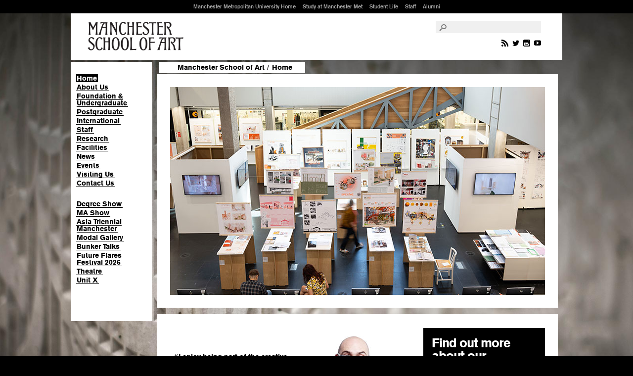

--- FILE ---
content_type: text/html; charset=ISO-8859-1
request_url: https://www.art.mmu.ac.uk/?utm_medium=culturehosts&utm_source=Oxford+Road+Corridor&utm_campaign=Holden+Gallery%2C+Manchester+School+of+Art
body_size: 19168
content:
<!DOCTYPE html>
<html lang="en">
<head>
  <meta charset="ISO-8859-1" />
  <title>Manchester School of Art &ndash; Manchester Metropolitan University</title>
  <meta name="description" content="Homepage for Manchester School of Art at the Manchester Metropolitan University, one of the largest providers of art and design courses in the UK." />
  <meta name="keywords" content="MMU, Manchester Metropolitan University, Manchester School of Art, UK, England, Northwest, School, M40" />
  <meta name="author" content="" />
  <meta name="sponsor" content="Dean, Manchester School of Art" />
  <meta class="swiftype" name="section" data-type="enum" content="ah.art" /> 
  <link rel="shortcut icon" href="/favicon.ico" />
  <link rel="stylesheet" type="text/css" href="https://fast.fonts.net/cssapi/f926af1e-e2dc-4f8f-ae2a-70abeb3a905a.css" />
  <link rel="stylesheet" type="text/css" href="/css/styles.css?v=3.4" />
  <link rel="stylesheet" type="text/css" href="/css/home.css?v=3" />

  <script type="text/javascript" src="/js/jquery-1.7.2.min.js"></script>
  <script type="text/javascript" src="/js/jquery.easing1.2.js"></script>
  <script type="text/javascript" src="/js/functions.js"></script>
  <script type="text/javascript" src="/js/jquery.backstretch.min.js"></script>
  <script type="text/javascript" src="/js/jquery.cycle.all.js"></script>
  <script type="text/javascript" src="/js/jquery.isotope.min.js"></script>

<!-- Google Tag Manager -->
<script>(function(w,d,s,l,i){w[l]=w[l]||[];w[l].push({'gtm.start':
new Date().getTime(),event:'gtm.js'});var f=d.getElementsByTagName(s)[0],
j=d.createElement(s),dl=l!='dataLayer'?'&l='+l:'';j.async=true;j.src=
'https://www.googletagmanager.com/gtm.js?id='+i+dl;f.parentNode.insertBefore(j,f);
})(window,document,'script','dataLayer','GTM-T65RRD');</script>
<!-- End Google Tag Manager -->
<style>body #ccc .ccc-notify-button.ccc-reject-button,body #ccc .ccc-notify-button.ccc-notify-link 
{font-weight: 400 !important;}</style>

</head>
<body>
<!-- Google Tag Manager (noscript) -->
<noscript><iframe src="https://www.googletagmanager.com/ns.html?id=GTM-T65RRD"
height="0" width="0" style="display:none;visibility:hidden"></iframe></noscript>
<!-- End Google Tag Manager (noscript) -->

<div class="mesh"></div>

<div id="fortextonlydisplay" data-swiftype-index="false">
    <p><a href="#pagecontent" accesskey="s">Skip to content</a> | <a href="https://www.mmu.ac.uk/accessibility/">Accessibility Information</a></p>
</div><!--#fortextonlydisplay-->

<div id="container">

    <div id="header" data-swiftype-index="false"
    >
        <div id="logo">
            <a class="artschool" href="https://www.art.mmu.ac.uk/">Manchester School of Art</a>
        </div><!--#logo-->
        <div id="searchandnav">
            <div class="searchandnav-contents">
                <div id="mmuglobal">
                    <ul>
                        <li><a href="https://www.mmu.ac.uk/" accesskey="m">Manchester Metropolitan University Home</a></li>
                        <li><a href="https://www.mmu.ac.uk/study/">Study at Manchester Met</a></li>
                        <li><a href="https://www.mmu.ac.uk/student-life/">Student Life</a></li>
                        <li><a href="https://www.mmu.ac.uk/staff/">Staff</a></li>
                        <li><a href="https://www.mmu.ac.uk/alumni/">Alumni</a></li>
                    </ul>
                </div><!--#mmuglobal-->
                <div id="search">
                    <form action="https://www.mmu.ac.uk/search/" method="get">
                        <input type="hidden" name="sts" value="ah.art" />
                        <label for="searchinput"><i class="icon-search"></i></label>
                        <input type="text" id="searchinput" name="stq" placeholder="" value="" />
                    </form>
                </div><!--#search-->
            </div><!--.searchandnavcontents-->
        </div><!--#searchandnav-->

        <ul class="social width3">
            <li>
                <a href="https://www.art.mmu.ac.uk/news/rss.php"><i class="icon-feed2"></i></a>
                <a href="https://twitter.com/McrSchArt"><i class="icon-twitter"></i></a>
                <a href="https://instagram.com/McrSchArt"><i class="icon-instagram"></i></a>
                <a href="https://youtube.com/McrSchArt"><i class="icon-youtube"></i></a>
            </li>
        </ul>
    </div><!--#header-->
<div id="contentcontainer">
<div id="nav" data-swiftype-index="false">
<ul>
<li class="current"><a href="/" title="Manchester School of Art Homepage">Home</a></li>
<li><a href="/about/" title="About the Manchester School of Art">About Us</a></li>
<li><a href="/courses/" title="Details of our foundation and undergraduate courses">Foundation &amp; Undergraduate</a></li>
<li><a href="/postgraduate/" title="Details of our postgraduate courses">Postgraduate</a></li>
<li><a href="/international/" title="Information for International applicants">International</a></li>
<li><a href="/staff/" title="Staff">Staff</a></li>
<li><a href="/research/" title="Research and Knowledge Exchange at Manchester School of Art">Research</a></li>
<li><a href="/facilities/" title="Details of our studios, workshops and resources">Facilities</a></li>
<li><a href="/news/" title="News">News</a></li>
<li><a href="/events/" title="Events">Events</a></li>
<li><a href="/visiting/" title="Visiting Us">Visiting Us</a></li>
<li><a href="/contactus/" title="Contact Us">Contact Us</a></li></ul>
<ul>
<li><a href="https://degreeshow.mmu.ac.uk/" title="Degree Show">Degree Show</a>
<li><a href="https://www.art.mmu.ac.uk/mashow/" title="MA Show">MA Show</a>
<li><a href="http://atm.mmu.ac.uk/" title="Asia Triennial Manchester (4 Nov - 4 Dec 2025)">Asia Triennial Manchester</a>
<li><a href="https://www.schoolofdigitalarts.mmu.ac.uk/modal-gallery/" title="Modal Gallery at the School of Digital Arts">Modal Gallery</a>
<li><a href="https://www.art.mmu.ac.uk/bunkertalks/" title="Bunker Talks">Bunker Talks</a>
<li><a href="https://www.theatre.mmu.ac.uk/future-flares-festival/2026/" title=" Future Flares Festival 2026"> Future Flares Festival 2026</a>
<li><a href="https://www.theatre.mmu.ac.uk/productions/" title="Current productions at Manchester School of Theatre">Theatre</a>
<li><a href="https://www.art.mmu.ac.uk/unitx/" title="Unit X">Unit X</a></ul>
</div><!-- #nav -->
<div id="pagecontent">

<div id="breadcrumbs"> <a href="/">Manchester School of Art</a>  <span class="device">/</span> <a href="/"><em>Home</em></a></div>
<div class="home-page-2 slideshow">
    <div class="slide"><a href="about/"><img class="text" src="/gfx/homepage-slides/01.png" width="810" height="689" alt="Manchester School of Art believes that an art school is more than a place." /></a></div>
    <div class="slide" style="display:none"><div class="photo" style="background-image:url(/gfx/homepage-slides/interior-degreeshow24a-637.jpg)"><img src="/gfx/homepage-slides/interior-degreeshow24a-420.jpg" style="display:none" width="758" height="420" alt="" /></div></div>
    <div class="slide" style="display:none"><a href="about/"><img class="text" src="/gfx/homepage-slides/02.png" width="810" height="689" alt="Manchester School of Art believes an art school is a community and a laboratory." /></a></div>
    <div class="slide" style="display:none"><div class="photo" style="background-image:url(/gfx/homepage-slides/interior-degreeshow24d-637.jpg);"><img src="/gfx/homepage-slides/interior-degreeshow24d-420.jpg" style="display:none" width="758" height="420" alt="" /></div></div>
    <div class="slide" style="display:none"><a href="about/"><img class="text" src="/gfx/homepage-slides/03.png" width="810" height="689" alt="Our business is to encourage creative risk taking, to question boundaries and challenge the conventional." /></a></div>
    <div class="slide" style="display:none"><div class="photo" style="background-image:url(/gfx/homepage-slides/interior-degreeshow24b-637.jpg);"><img src="/gfx/homepage-slides/interior-degreeshow24b-420.jpg" style="display:none" width="758" height="420" alt="" /></div></div>
    <div class="slide" style="display:none"><a href="about/"><img class="text" src="/gfx/homepage-slides/04.png" width="810" height="689" alt="Manchester School of Art believes an art school is a place where language is extended and dialogue developed." /></a></div>
    <div class="slide" style="display:none"><div class="photo" style="background-image:url(/gfx/homepage-slides/interior-degreeshow24c-637.jpg);"><img src="/gfx/homepage-slides/interior-degreeshow24c-420.jpg" style="display:none" width="758" height="420" alt="" /></div></div>
    <div class="slide" style="display:none"><a href="about/"><img class="text" src="/gfx/homepage-slides/05.png" width="810" height="689" alt="Manchester School of Art is a bridge between the acceptable and the possible, the bridge between what is and what if." /></a></div>
    <div class="slide" style="display:none"><div class="photo" style="background-image:url(/gfx/homepage-slides/exterior-grey-637.jpg);"><img src="/gfx/homepage-slides/exterior-grey-420.jpg" style="display:none" width="758" height="420" alt="" /></div></div> 
</div><!--.home-page.slideshow-->

<div class="clear"></div>

<div class="pods three-pods">

  <div class="staffphoto" style="background-image:url(gfx/staff/featured/fcocchiarella.jpg)">

   <div class="pod staffquote" >
        
<div class="pad">
  <p class="quote"><span class="start">&ldquo;</span>I enjoy being part of the creative energy of the School and having the opportunity to work on projects that progress and reshape the discipline of Interior Design.&rdquo;</p>
  <p><a href="/profile/fcocchiarella">Fabrizio Cocchiarella</a><br />
  Senior Lecturer,<br /> Interior Design</p>
</div>
    </div>

    <div class="pod findout">
       <p>Find out more about our <a href="/foundation/">Foundation</a>, <a href="/courses/">Undergraduate</a>, <a href="/postgraduate/">Postgraduate</a> and <a href="/postgraduate/research/">Research</a> degree courses in <a href="artdesign/">art</a>, <a href="artdesign/">design</a>, <a href="https://www.schoolofdigitalarts.mmu.ac.uk/" title="in the School of Digital Arts">media</a>, <a href="http://www.theatre.mmu.ac.uk/" title="at Manchester School of Theatre">theatre</a> and <a href="https://www.msa.ac.uk/" title="at Manchester School of Architecture">architecture</a>.</p>
    </div>

    <div class="clear"></div>

  </div>

</div><!--.pods.three-pods-->

<div class="pods three-pods">

    
    <div class="pod image-pod">
        <div class="image" style="background:url(https://www.artdes.mmu.ac.uk/newsimages/11500335/r11500335.jpg)">
            <a href="/news/item-11500335/"><span class="title"><span class="smaller">Manchester School of Art showcase graduate and staff work at Manchester Art Fair</span></span></a>
        </div>
        <p>Graduates and staff from the Manchester School of Art recently showcased their work at the prestigious Manchester Art Fair. </p>
		<p class="newslink" style="display:none"><a href="/news/item-11500335/">Read more</a></p>
    </div>

    <div class="pod image-pod">
        <div class="image" style="background:url(https://www.artdes.mmu.ac.uk/newsimages/11447063/r11447063.jpg)">
            <a href="/news/item-11447063/"><span class="title">Remembering Martin Parr CBE</span></a>
        </div>
        <p>World-renowned documentary photographer and Manchester Met graduate and honorary alumnus  </p>
		<p class="newslink" style="display:none"><a href="/news/item-11447063/">Read more</a></p>
    </div>

    <div class="pod image-pod">
        <div class="image" style="background:url(https://www.artdes.mmu.ac.uk/newsimages/11204005/r11204005.jpg)">
            <a href="/news/item-11204005/"><span class="title"><span class="smaller">Textiles graduate named in royal network championing young innovators and changemakers</span></span></a>
        </div>
        <p>Isabelle Pennington-Edmead met King Charles at celebration event for The Kings Foundation's 35 under 35 </p>
		<p class="newslink" style="display:none"><a href="/news/item-11204005/">Read more</a></p>
    </div>

    <div class="clear"></div>
	
	<a class="more-link" href="/news/">More</a>
	<div class="clear"></div>

</div><!--.pods.three-pods-->


<div class="pods three-pods">

    <div class="pod text-pod">
        <h2 class="link"><a href="events/">Events</a> </h2>
    </div>
	<div class="clear"></div>

    
    <div class="pod text-pod event">
     <p class="eventtypename"></p>
     <h3><a href="https://www.art.mmu.ac.uk/bunkertalks/talk-160/">Kelly Jones x Adam Z. Robinson</a></h3>
     <p class="subtitle">Bunker Talk #160</p>
     <p class="dates">3 Feb</p>
     <p>SODA Cinema</p>
     <p><a href="https://www.art.mmu.ac.uk/bunkertalks/talk-160/" class="more">See details</a><p>
    </div>

    <div class="pod text-pod event">
     <p class="eventtypename"></p>
     <h3><a href="https://www.mmu.ac.uk/study/open-days/postgraduate">Postgraduate Open&nbsp;Day</a></h3>
     
     <p class="dates">7 Feb</p>
     <p></p>
     <p><a href="https://www.mmu.ac.uk/study/open-days/postgraduate" class="more">See details</a><p>
    </div>

    <div class="pod text-pod event">
     <p class="eventtypename">Theatre Production</p>
     <h3><a href="https://www.theatre.mmu.ac.uk/2026/conversations-after-a-burial/">Conversations After a Burial</a></h3>
     
     <p class="dates">26 <span class="device">&ndash;</span> 28 Feb</p>
     <p></p>
     <p><a href="https://www.theatre.mmu.ac.uk/2026/conversations-after-a-burial/" class="more">See details</a><p>
    </div>
<div class="clear"></div>

    <div class="pod text-pod event">
     <p class="eventtypename"></p>
     <h3><a href="https://www.art.mmu.ac.uk/bunkertalks/talk-161/">Selina Thompson</a></h3>
     <p class="subtitle">Bunker Talk #161</p>
     <p class="dates">3 Mar</p>
     <p>Poetry Library</p>
     <p><a href="https://www.art.mmu.ac.uk/bunkertalks/talk-161/" class="more">See details</a><p>
    </div>

    <div class="pod text-pod event">
     <p class="eventtypename"></p>
     <h3><a href="https://www.art.mmu.ac.uk/bunkertalks/talk-162/">Tanztheater Adrian Look</a></h3>
     <p class="subtitle">Bunker Talk #162</p>
     <p class="dates">24 Mar</p>
     <p>Salutation Pub (upstairs)</p>
     <p><a href="https://www.art.mmu.ac.uk/bunkertalks/talk-162/" class="more">See details</a><p>
    </div>

    <div class="pod text-pod event">
     <p class="eventtypename"></p>
     <h3><a href="https://www.art.mmu.ac.uk/bunkertalks/talk-163/">The Guardians of Living Matter</a></h3>
     <p class="subtitle">Bunker Talk #163</p>
     <p class="dates">24 Mar</p>
     <p>SODA Cinema</p>
     <p><a href="https://www.art.mmu.ac.uk/bunkertalks/talk-163/" class="more">See details</a><p>
    </div>
<div class="clear"></div>

    <div class="clear"></div>
	
	<a class="more-link" href="/events/">More</a>	
	<div class="clear"></div>

</div> <!--.pods.two-cols-->



</div><!-- #pagecontent -->
<div class="clear"></div>
</div><!-- #contentcontainer -->

        <div class="footer-holder" data-swiftype-index="false">
            <div id="footer" class="twelve-cols">

                <div id="sitemap">

                <ul>
                    <li><a href="https://www.artdes.mmu.ac.uk/administration/">Information <br />for Current <br />Students</a></li>
                </ul>

                <ul>
                    <li><a href="https://www.art.mmu.ac.uk/">Manchester School of Art</a></li>
                    <li><a href="https://www.art.mmu.ac.uk/courses/">Undergraduate</a></li>
                    <li><a href="https://www.art.mmu.ac.uk/postgraduate/">Postgraduate</a></li>
                    <li><a href="https://www.art.mmu.ac.uk/staff/">Staff</a></li>
                    <li><a href="https://www.art.mmu.ac.uk/research/">Research</a></li>
                    <li><a href="https://www.art.mmu.ac.uk/facilities/">Facilities</a></li>
                 </ul>
                <ul>
                    <li><a href="https://www.art.mmu.ac.uk/news/">News</a></li>
                    <li><a href="https://www.art.mmu.ac.uk/events/">Events</a></li>
                    
                    <li><a href="https://degreeshow.mmu.ac.uk">Degree Show</a></li>
                    <li><a href="https://www.art.mmu.ac.uk/mashow/">MA Show</a></li>
                    
                </ul>
                <ul class="width3">              
                    <li><a href="https://www.msa.ac.uk/">Manchester School of Architecture</a></li>
                    <li><a href="https://www.theatre.mmu.ac.uk/">Manchester School of Theatre</a></li>
					<li><a href="https://schoolofdigitalarts.mmu.ac.uk/">School of Digital Arts</a></li>
                    <li><a href="https://www.mmu.ac.uk/about-us/faculties/arts-humanities/">Faculty of Arts &amp; Humanities</a></li>
                    <!-- <li><a href="https://www.art.mmu.ac.uk/research/">Research Centre</a></li> -->
                    
                </ul>

                <ul class="mmulogo width3">
                	<li>
                		<a href="https://www.mmu.ac.uk">Manchester Metropolitan University</a>
                	</li>
                </ul>
                <div class="clear"><!-- --></div>

            </div><!--#sitemap-->

                <div id="contactandlegal">

                <ul><li>&nbsp;</li></ul>
                <ul>
                    <li><a href="https://www.art.mmu.ac.uk/visiting/">Visiting Us</a></li>
                    <li><a href="https://www.art.mmu.ac.uk/contactus/">Contact Us</a></li>
                </ul>
                <ul>
                    <li><a href="https://www.mmu.ac.uk/legal/#copy"  accesskey="8">&copy; 2025 Manchester Metropolitan University</a></li>
                </ul>
                <div id="block-footermenuskinblock"><ul>
                    <li><a href="https://www.mmu.ac.uk/legal/#privacy">Privacy Policy</a></li>
                    <li><a href="https://www.mmu.ac.uk/cookie-policy">Cookies</a></li>
                    <li><a href="https://www.mmu.ac.uk/foi/">Freedom of Information</a></li>
                    <li><a href="https://www.mmu.ac.uk/accessibility/" accesskey="0">Accessibility</a></li>
                    <li><a href="https://www.art.mmu.ac.uk/siteinfo/" accesskey="9">Site Information</a></li>
                </ul></div>
                <div class="clear"><!-- --></div>


            </div><!--#contactandlegal-->

            </div><!--#footer-->
        </div><!--.footer-holder--></div><!-- #container -->
<script>
$(function(){

    // extra padding around staff quote
    var newheight = ($('.staffphoto').height() - $('.staffquote .pad').height()) / 2;
    $('.staffquote .pad').css('padding-top',newheight-10);

    // slideshow
    $('.slideshow').cycle({
         timeout: 4000,
         speed: 500,
         slideResize: false,
         sync: true,
         fx: 'scrollHorz',
         easing: 'easeOutQuint',
         'pause': 1
    });
	

$.backstretch(["/gfx/backgrounds/home_bg_4.jpg"], {duration: 10000, fade: 1000});
});

</script>
</body>
</html>


--- FILE ---
content_type: text/css
request_url: https://fast.fonts.net/cssapi/f926af1e-e2dc-4f8f-ae2a-70abeb3a905a.css
body_size: 402
content:
@import url(/t/1.css?apiType=css&projectid=f926af1e-e2dc-4f8f-ae2a-70abeb3a905a);
@font-face{
font-family:"BasicCommercialW01-Blk";
src:url("/dv2/14/2d96c912-e30a-46fd-92a5-bdf139cab30b.woff2?d44f19a684109620e4841471ae90e8186df205ea3b7e1c0d250a32d125adc27a69c5a6864d6ab62481f78c18b7a346bdbe432e4146d4f31e17e2d0f3f127b5d0e59adfc91dba76de249f573e87c49d82ca18e0187965234558&projectId=f926af1e-e2dc-4f8f-ae2a-70abeb3a905a") format("woff2"),url("/dv2/3/80fccca1-ffd4-473b-a074-d231aacb770d.woff?d44f19a684109620e4841471ae90e8186df205ea3b7e1c0d250a32d125adc27a69c5a6864d6ab62481f78c18b7a346bdbe432e4146d4f31e17e2d0f3f127b5d0e59adfc91dba76de249f573e87c49d82ca18e0187965234558&projectId=f926af1e-e2dc-4f8f-ae2a-70abeb3a905a") format("woff");
}
@font-face{
font-family:"BasicCommercialW01-Bold";
src:url("/dv2/14/259b2e27-d686-457d-bee9-027466b3b679.woff2?d44f19a684109620e4841471ae90e8186df205ea3b7e1c0d250a32d125adc27a69c5a6864d6ab62481f78c18b7a346bdbe432e4146d4f31e17e2d0f3f127b5d0e59adfc91dba76de249f573e87c49d82ca18e0187965234558&projectId=f926af1e-e2dc-4f8f-ae2a-70abeb3a905a") format("woff2"),url("/dv2/3/fb411e31-380f-4a7f-a4c3-daaacd9aa217.woff?d44f19a684109620e4841471ae90e8186df205ea3b7e1c0d250a32d125adc27a69c5a6864d6ab62481f78c18b7a346bdbe432e4146d4f31e17e2d0f3f127b5d0e59adfc91dba76de249f573e87c49d82ca18e0187965234558&projectId=f926af1e-e2dc-4f8f-ae2a-70abeb3a905a") format("woff");
}


--- FILE ---
content_type: text/css
request_url: https://www.art.mmu.ac.uk/css/home.css?v=3
body_size: 3486
content:
.pods.three-pods .staffphoto{background-repeat:no-repeat;background-position:48% 0px}.pods.three-pods .findout{background:#000000;color:#ffffff}.pods.three-pods .findout p{margin:0;padding:17px 17px;font-size:25px;letter-spacing:-1px;line-height:1.05}.pods.three-pods .findout p a,.pods.three-pods .findout p a:visited{color:#ffffff;background:url(../gfx/underline-2px-white.png) repeat 0 -3px}.pods.three-pods .findout p a:hover,.pods.three-pods .findout p a:visited:hover{background:#ffffff;color:#000000}.pods.three-pods .staffquote{width:502px;background-color:transparent}.pods.three-pods .staffquote p{width:246px;padding:17px}.pods.three-pods .staffquote p.quote{padding:2em 0 0 17px}.pods.three-pods .staffquote p.quote .start{position:absolute;left:9px}.pods.three-pods h2.link{margin-left:-8px}.pods.three-pods h2.link a,.pods.three-pods h2.link a:visited{background:white;padding:3px 10px 5px 7px;display:inline-block}.pods.three-pods h2.link a:hover,.pods.three-pods h2.link a:visited:hover{background:black;color:white}.pods.three-pods .more-link{float:right;margin-right:5px;font-size:14px;background:url(../gfx/underline-1px-black.png) 0 0}.pods.three-pods .more-link:hover{background:black;color:white}.pods.three-pods .event p{margin-bottom:8px}.pods.three-pods .event .eventtypename{margin-bottom:0}.pods.three-pods .event h3{margin-bottom:0;margin-left:-8px;font-size:25px;line-height:1;letter-spacing:-1px}.pods.three-pods .event h3 a,.pods.three-pods .event h3 a:visited{background:white;padding:3px 10px 5px 7px;display:inline-block}.pods.three-pods .event h3 a:hover,.pods.three-pods .event h3 a:visited:hover{background:black;color:white}.pods.three-pods .event h3 .nolink{padding:3px 10px 5px 7px;display:inline-block}.pods.three-pods .event .dates{display:block;margin:0 0 8px 0;font-size:18px;line-height:1;letter-spacing:0}.home-page.slideshow{margin:0 5px 12.5px 5px;background:white;width:810px}.home-page.slideshow .slide{width:100%;padding:0}.home-page.slideshow .photo{padding:26px}.home-page-2{margin:0 5px 12.5px 5px;height:689px;width:810px;background:#ffffff}.home-page-2 .slide{width:100%;padding:0}.home-page-2 .photo{margin:26px;height:637px}@media (max-height:820px){.home-page-2{height:472px !important}.home-page-2 .photo{height:420px !important}.home-page-2 .photo img{display:block !important}.home-page-2 img.text{height:472px;width:555px;padding-left:8px}}.pods.single-col-with-image .pod a,.pods.single-col-with-image .pod a:visited{display:block}.pods.single-col-with-image .pod a h3,.pods.single-col-with-image .pod a:visited h3{font-size:65px;line-height:60px;letter-spacing:-3px;width:390px;margin:16px 36px;float:left;margin-top:60px}.pods.single-col-with-image .pod a .clearing,.pods.single-col-with-image .pod a:visited .clearing{margin:0px 32px;font-size:25px;line-height:1;letter-spacing:-1px;background:black;padding:3px 8px 3px 6px;color:white}.pods.single-col-with-image .pod a h4,.pods.single-col-with-image .pod a:visited h4{width:390px;display:block;float:left;margin:16px 38px;font-size:25px;line-height:1;letter-spacing:-1px}.pods.single-col-with-image .pod a .image,.pods.single-col-with-image .pod a:visited .image{float:left;margin:26px 27px;display:block}.pods.single-col-with-image .pod a:hover,.pods.single-col-with-image .pod a:visited:hover{background-color:#000;color:#fff}.pods.single-col-with-image .pod a:hover .clearing,.pods.single-col-with-image .pod a:visited:hover .clearing{background:white;color:black}